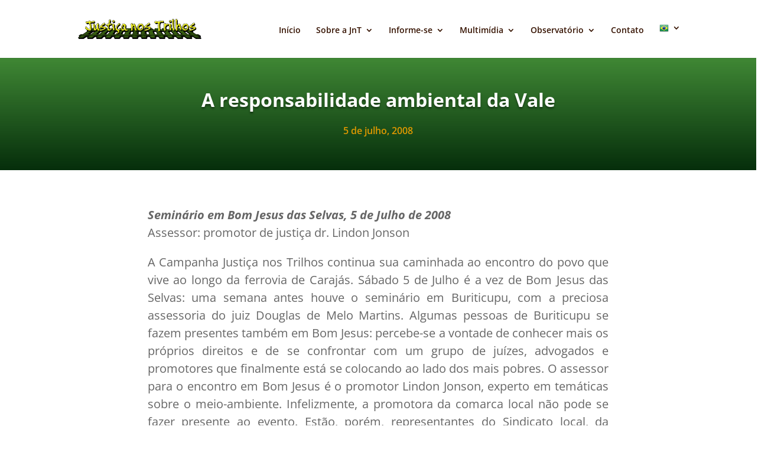

--- FILE ---
content_type: text/css; charset=UTF-8
request_url: https://justicanostrilhos.org/wp-content/et-cache/60/et-divi-dynamic-tb-2728-tb-6049-60-late.css?ver=1767736506
body_size: 10
content:
@font-face{font-family:ETmodules;font-display:block;src:url(//justicanostrilhos.org/wp-content/themes/Divi/core/admin/fonts/modules/social/modules.eot);src:url(//justicanostrilhos.org/wp-content/themes/Divi/core/admin/fonts/modules/social/modules.eot?#iefix) format("embedded-opentype"),url(//justicanostrilhos.org/wp-content/themes/Divi/core/admin/fonts/modules/social/modules.woff) format("woff"),url(//justicanostrilhos.org/wp-content/themes/Divi/core/admin/fonts/modules/social/modules.ttf) format("truetype"),url(//justicanostrilhos.org/wp-content/themes/Divi/core/admin/fonts/modules/social/modules.svg#ETmodules) format("svg");font-weight:400;font-style:normal}
@font-face{font-family:FontAwesome;font-style:normal;font-weight:400;font-display:block;src:url(//justicanostrilhos.org/wp-content/themes/Divi/core/admin/fonts/fontawesome/fa-regular-400.eot);src:url(//justicanostrilhos.org/wp-content/themes/Divi/core/admin/fonts/fontawesome/fa-regular-400.eot?#iefix) format("embedded-opentype"),url(//justicanostrilhos.org/wp-content/themes/Divi/core/admin/fonts/fontawesome/fa-regular-400.woff2) format("woff2"),url(//justicanostrilhos.org/wp-content/themes/Divi/core/admin/fonts/fontawesome/fa-regular-400.woff) format("woff"),url(//justicanostrilhos.org/wp-content/themes/Divi/core/admin/fonts/fontawesome/fa-regular-400.ttf) format("truetype"),url(//justicanostrilhos.org/wp-content/themes/Divi/core/admin/fonts/fontawesome/fa-regular-400.svg#fontawesome) format("svg")}@font-face{font-family:FontAwesome;font-style:normal;font-weight:900;font-display:block;src:url(//justicanostrilhos.org/wp-content/themes/Divi/core/admin/fonts/fontawesome/fa-solid-900.eot);src:url(//justicanostrilhos.org/wp-content/themes/Divi/core/admin/fonts/fontawesome/fa-solid-900.eot?#iefix) format("embedded-opentype"),url(//justicanostrilhos.org/wp-content/themes/Divi/core/admin/fonts/fontawesome/fa-solid-900.woff2) format("woff2"),url(//justicanostrilhos.org/wp-content/themes/Divi/core/admin/fonts/fontawesome/fa-solid-900.woff) format("woff"),url(//justicanostrilhos.org/wp-content/themes/Divi/core/admin/fonts/fontawesome/fa-solid-900.ttf) format("truetype"),url(//justicanostrilhos.org/wp-content/themes/Divi/core/admin/fonts/fontawesome/fa-solid-900.svg#fontawesome) format("svg")}@font-face{font-family:FontAwesome;font-style:normal;font-weight:400;font-display:block;src:url(//justicanostrilhos.org/wp-content/themes/Divi/core/admin/fonts/fontawesome/fa-brands-400.eot);src:url(//justicanostrilhos.org/wp-content/themes/Divi/core/admin/fonts/fontawesome/fa-brands-400.eot?#iefix) format("embedded-opentype"),url(//justicanostrilhos.org/wp-content/themes/Divi/core/admin/fonts/fontawesome/fa-brands-400.woff2) format("woff2"),url(//justicanostrilhos.org/wp-content/themes/Divi/core/admin/fonts/fontawesome/fa-brands-400.woff) format("woff"),url(//justicanostrilhos.org/wp-content/themes/Divi/core/admin/fonts/fontawesome/fa-brands-400.ttf) format("truetype"),url(//justicanostrilhos.org/wp-content/themes/Divi/core/admin/fonts/fontawesome/fa-brands-400.svg#fontawesome) format("svg")}